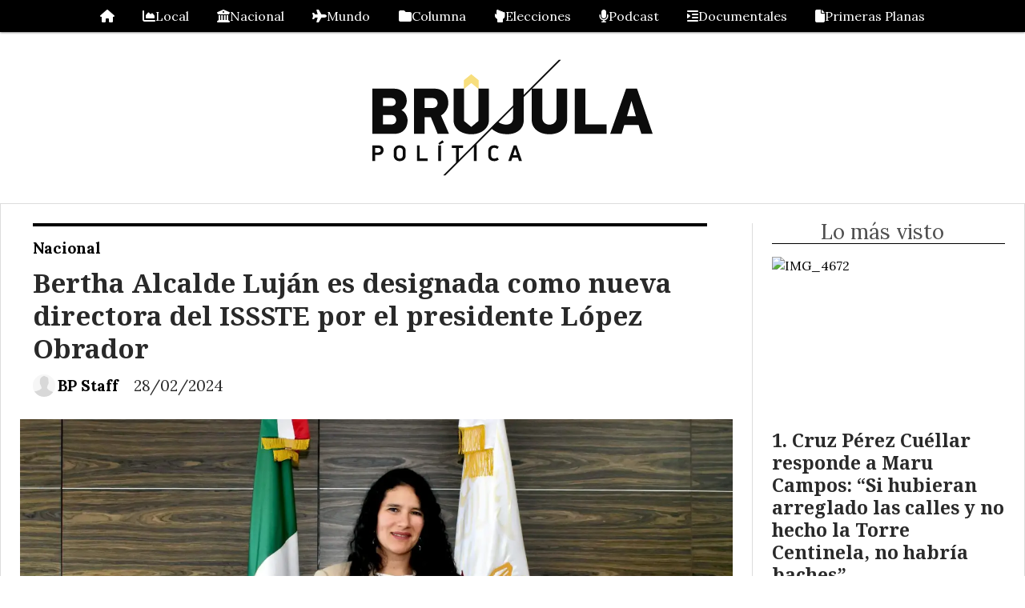

--- FILE ---
content_type: text/html; charset=utf-8
request_url: https://brujulapolitica.com/contenido/2308/bertha-alcalde-lujan-es-designada-como-nueva-directora-del-issste-por-el-preside
body_size: 8103
content:
<!DOCTYPE html><html lang="es"><head><title>Bertha Alcalde Luján es designada como nueva directora del ISSSTE por el presidente López Obrador</title><meta name="description" content><meta http-equiv="X-UA-Compatible" content="IE=edge"><meta charset="utf-8"><meta name="viewport" content="width=device-width,minimum-scale=1,initial-scale=1"><link rel="canonical" href="https://brujulapolitica.com/contenido/2308/bertha-alcalde-lujan-es-designada-como-nueva-directora-del-issste-por-el-preside"><meta property="og:type" content="article"><meta property="og:site_name" content="Brújula Política"><meta property="og:title" content="Bertha Alcalde Luján es designada como nueva directora del ISSSTE por el presidente López Obrador"><meta property="og:description" content><meta property="og:url" content="https://brujulapolitica.com/contenido/2308/bertha-alcalde-lujan-es-designada-como-nueva-directora-del-issste-por-el-preside"><meta property="og:ttl" content="2419200"><meta property="og:image" content="https://brujulapolitica.com/download/multimedia.grande.ada8ea604acf9dc4.YmVydGhhLWFsY2FsZGUtbHVqYW4taXNzc3RlX2dyYW5kZS53ZWJw.webp"><meta property="og:image:width" content="1536"><meta property="og:image:height" content="1024"><meta name="twitter:image" content="https://brujulapolitica.com/download/multimedia.grande.ada8ea604acf9dc4.YmVydGhhLWFsY2FsZGUtbHVqYW4taXNzc3RlX2dyYW5kZS53ZWJw.webp"><meta property="article:published_time" content="2024-02-28T11:41-03"><meta property="article:modified_time" content="2024-02-28T11:46-03"><meta property="article:section" content="Nacional"><meta property="article:tag" content="Bertha Alcalde Luján es designada como nueva directora del ISSSTE por el presidente López Obrador | "><meta name="twitter:card" content="summary_large_image"><meta name="twitter:title" content="Bertha Alcalde Luján es designada como nueva directora del ISSSTE por el presidente López Obrador"><meta name="twitter:description" content><script type="application/ld+json">{"@context":"http://schema.org","@type":"Article","url":"https://brujulapolitica.com/contenido/2308/bertha-alcalde-lujan-es-designada-como-nueva-directora-del-issste-por-el-preside","mainEntityOfPage":"https://brujulapolitica.com/contenido/2308/bertha-alcalde-lujan-es-designada-como-nueva-directora-del-issste-por-el-preside","name":"Bertha Alcalde Luj\u00e1n es designada como nueva directora del ISSSTE por el presidente L\u00f3pez Obrador","headline":"Bertha Alcalde Luj\u00e1n es designada como nueva directora del ISSSTE por el presidente L\u00f3pez Obrador","description":"","articleSection":"Nacional","datePublished":"2024-02-28T11:41","dateModified":"2024-02-28T11:46","image":"https://brujulapolitica.com/download/multimedia.grande.ada8ea604acf9dc4.YmVydGhhLWFsY2FsZGUtbHVqYW4taXNzc3RlX2dyYW5kZS53ZWJw.webp","keywords":"AMLO,ISSSTE","publisher":{"@context":"http://schema.org","@type":"Organization","name":"Br\u00fajula Pol\u00edtica","url":"https://brujulapolitica.com/","logo":{"@type":"ImageObject","url":"https://brujulapolitica.com/static/custom/logo-grande.png?t=2026-02-01+00%3A01%3A22.922526"}},"author":{"@type":"Person","name":"BP Staff","url":"/usuario/2/bp-staff"}}</script><meta name="generator" content="Medios CMS"><link rel="dns-prefetch" href="https://fonts.googleapis.com"><link rel="preconnect" href="https://fonts.googleapis.com" crossorigin><link rel="shortcut icon" href="https://brujulapolitica.com/static/custom/favicon.jpeg?t=2026-02-01+00%3A01%3A22.922526"><link rel="apple-touch-icon" href="https://brujulapolitica.com/static/custom/favicon.jpeg?t=2026-02-01+00%3A01%3A22.922526"><link rel="stylesheet" href="/static/plugins/fontawesome/css/fontawesome.min.css"><link rel="stylesheet" href="/static/plugins/fontawesome/css/brands.min.css"><link rel="stylesheet" href="/static/plugins/fontawesome/css/solid.min.css"><link rel="stylesheet" href="/static/css/t_aludra/wasat.css?v=25.2-beta5" id="estilo-css"><link rel="stylesheet" href="https://fonts.googleapis.com/css?family=Noto+Serif:400,700|Lora:400,700&display=swap" crossorigin="anonymous" id="font-url"><style>:root { --font-family-alt: 'Noto Serif', serif; --font-family: 'Lora', serif; } :root {--html-font-size: 16px;--header-bg-color: transparent; --header-font-color: #292929; --nav-bg-color: var(--main-color); --nav-font-color: #ffffff; --nav-box-shadow: 0 0 3px var(--main-font-color); --header-max-width: auto; --header-margin: 0 auto 0 auto; --header-padding: 0; --header-box-shadow: none; --header-border-radius: 0; --header-border-top: none; --header-border-right: none; --header-border-bottom: none; --header-border-left: none; --logo-max-width: auto; --logo-margin: 2rem auto; --fixed-header-height: none; --main-bg-color: #ffffff; --main-font-color: #292929; --main-max-width: 1280px; --main-margin: 0 auto 2rem auto; --main-padding: 1.5rem; --main-box-shadow: none; --main-border-radius: 0; --main-border-top: solid 1px #dddddd; --main-border-right: solid 1px #dddddd; --main-border-bottom: solid 1px #dddddd; --main-border-left: solid 1px #dddddd; --aside-ancho: 340px; --aside-margin: 0 0 0 1.5rem; --aside-padding: 0 0 0 1.5rem; --aside-border-left: solid 1px #ddd; --aside-border-right: none; --footer-bg-color: #383838; --footer-font-color: #ffffff; --footer-max-width: auto; --footer-margin: 4rem 0 0 0; --footer-padding: 1rem; --footer-box-shadow: none; --footer-border-radius: 0; --footer-border-top: none; --footer-border-right: none; --footer-border-bottom: none; --footer-border-left: none; --wrapper-max-width: auto; --wrapper-box-shadow: none; --menu-bg-color: var(--main-color); --menu-text-align: center; --menu-max-width: auto; --menu-margin: 0; --menu-padding: 0 0 0 0; --menu-box-shadow: 0 0 3px; --menu-border-radius: 0; --menu-border-top: none; --menu-border-right: none; --menu-border-bottom: none; --menu-border-left: none; --submenu-bg-color: var(--main-color); --submenu-box-shadow: 0 0 3px; --submenu-padding: 0; --submenu-border-radius: none; --submenu-item-margin: 0; --menuitem-bg-color: transparent; --menuitem-font-color: #ffffff; --menuitem-hover-bg-color: #ffffff; --menuitem-hover-font-color: var(--main-color); --menuitem-font-family: var(--font-family); --menuitem-font-size: 16px; --menuitem-font-weight: none; --menuitem-line-height: 40px; --menuitem-text-transform: none; --menuitem-icon-size: inherit; --menuitem-padding: 0em 1.1em; --menuitem-margin: 0; --menuitem-border-radius: 0; --menuitem-box-shadow: none; --menuitem-border-bottom: none; --menuitem-hover-border-bottom: none; --post-text-align: initial; --post-margin: 0 0 2rem 0; --post-padding: 0; --post-box-shadow: none; --post-border-radius: 0; --post-border-top: none; --post-border-right: none; --post-border-bottom: none; --post-border-left: none; --post-bg-color: transparent; --post-categoria-display: initial; --post-autor-display: initial; --post-detalle-display: initial; --post-img-aspect-ratio: 70%; --post-img-border-radius: 0; --post-img-box-shadow: none; --post-img-filter: none; --post-img-hover-filter: none; --post-grid-min-width: 16rem; --post-grid-column-gap: 1.5rem; --fullpost-enc-align: left; --fullpost-enc-bg-color: transparent; --fullpost-enc-max-width: auto; --fullpost-enc-margin: 0 2rem 1rem 1rem; --fullpost-enc-padding: 1rem 0 0 0; --fullpost-enc-box-shadow: none; --fullpost-enc-border-radius: 0; --fullpost-enc-border-top: solid 4px var(--main-color); --fullpost-enc-border-right: none; --fullpost-enc-border-bottom: none; --fullpost-enc-border-left: none; --fullpost-main-bg-color: transparent; --fullpost-main-max-width: auto; --fullpost-main-margin: 0 0 6rem 0; --fullpost-main-padding: 0; --fullpost-main-box-shadow: none; --fullpost-main-border-radius: 0; --fullpost-main-border-top: none; --fullpost-main-border-right: none; --fullpost-main-border-bottom: none; --fullpost-main-border-left: none; --cuerpo-padding: 0; --cuerpo-border-left: none; --buttons-bg-color: var(--main-color); --buttons-font-color: #ffffff; --buttons-hover-bg-color: #000000; --buttons-hover-font-color: #ffffff; --buttons-font-family: var(--font-family-alt); --buttons-font-size: inherit; --buttons-margin: 0; --buttons-padding: 8px 14px; --buttons-box-shadow: none; --buttons-border-radius: 0; --buttons-border-top: none; --buttons-border-right: none; --buttons-border-bottom: none; --buttons-border-left: none; --inputs-bg-color: #ffffff; --inputs-font-color: #5e5e5e; --inputs-font-family: inherit; --inputs-font-size: 14px; --inputs-padding: 8px; --inputs-box-shadow: 1px 1px 5px grey; --inputs-border-radius: 0; --inputs-border-top: none; --inputs-border-right: none; --inputs-border-bottom: none; --inputs-border-left: none; --titulobloques-bg-color: transparent; --titulobloques-font-color: #4f4f4f; --titulobloques-font-family: var(--font-family); --titulobloques-font-size: 26px; --titulobloques-text-align: center; --titulobloques-max-width: auto; --titulobloques-margin: 0 0 1rem 0; --titulobloques-padding: 0 1rem .1em 0; --titulobloques-box-shadow: none; --titulobloques-border-radius: none; --titulobloques-border-top: none; --titulobloques-border-right: none; --titulobloques-border-bottom: solid 1px var(--main-color); --titulobloques-border-left: none; --titulopagina-bg-color: transparent; --titulopagina-font-color: #404040; --titulopagina-font-family: var(--font-family-alt); --titulopagina-font-size: 26px; --titulopagina-text-align: inherit; --titulopagina-max-width: 44rem; --titulopagina-margin: 0 0 1rem 0; --titulopagina-padding: 0 3rem 0rem 0; --titulopagina-box-shadow: none; --titulopagina-border-radius: 0; --titulopagina-border-top: none; --titulopagina-border-right: none; --titulopagina-border-bottom: solid 1px var(--main-color); --titulopagina-border-left: none; --main-color: #000000; --bg-color: #ffffff; --splash-opacity: 1;--splash-pointer-events: initial;--splash-align-items: center;--splash-justify-content: center;} </style><link rel="stylesheet" href="https://cdnjs.cloudflare.com/ajax/libs/photoswipe/4.1.2/photoswipe.min.css"><link rel="stylesheet" href="https://cdnjs.cloudflare.com/ajax/libs/photoswipe/4.1.2/default-skin/default-skin.min.css"><script defer src="https://cdnjs.cloudflare.com/ajax/libs/lazysizes/5.3.2/lazysizes.min.js" integrity="sha512-q583ppKrCRc7N5O0n2nzUiJ+suUv7Et1JGels4bXOaMFQcamPk9HjdUknZuuFjBNs7tsMuadge5k9RzdmO+1GQ==" crossorigin="anonymous" referrerpolicy="no-referrer"></script><script async src="https://www.googletagmanager.com/gtag/js"></script><script>window.dataLayer=window.dataLayer||[];function gtag(){dataLayer.push(arguments);};gtag('js',new Date());gtag('config','G-ETDKF070NV');gtag('config','G-QB2TPCHZD7');</script></head><body><div id="wrapper" class="wrapper contenido contenido noticia"><header class="header headerA2"><a class="open-nav"><i class="fa fa-bars"></i></a><div class="header__logo"><a href="/"><img class="only-desktop" src="https://brujulapolitica.com/static/custom/logo.png?t=2026-02-01+00%3A01%3A22.922526" alt="Brújula Política"><img class="only-mobile" src="https://brujulapolitica.com/static/custom/logo-movil.png?t=2026-02-01+00%3A01%3A22.922526" alt="Brújula Política"></a></div><div class="header__menu "><ul><li class="header__menu__item "><a href="/" target><i class="fa fa-fw fa-home"></i></a></li><li class="header__menu__item "><a href="/categoria/3/general" target><i class="fa fa-fw fa-area-chart"></i> Local </a></li><li class="header__menu__item "><a href="/categoria/2/curiosidades" target><i class="fa fa-fw fa-university"></i> Nacional </a></li><li class="header__menu__item "><a href="/categoria/4/mundo" target><i class="fa fa-fw fa-plane"></i> Mundo </a></li><li class="header__menu__item "><a href="/categoria/5/opinion" target><i class="fa fa-fw fa-folder"></i> Columna </a></li><li class="header__menu__item "><a href="/categoria/6/elecciones" target><i class="fa fa-fw fa-hand-rock"></i> Elecciones </a></li><li class="header__menu__item "><a href="/categoria/11/podcast" target><i class="fa fa-fw fa-microphone"></i> Podcast </a></li><li class="header__menu__item "><a href="/categoria/17/documentales" target><i class="fa fa-fw fa-indent"></i> Documentales </a></li><li class="header__menu__item "><a href="https://comunicacion.diputados.gob.mx/sintesis/notas/whats/001.pdf" target="_blank"><i class="fa fa-fw fa-file"></i> Primeras Planas </a></li></ul></div><section class="nav" id="nav"><a class="close-nav"><i class="fa fa-times"></i></a><div class="nav__logo"><a href="/"><img class="only-desktop" src="https://brujulapolitica.com/static/custom/logo.png?t=2026-02-01+00%3A01%3A22.922526" alt="Brújula Política"><img class="only-mobile" src="https://brujulapolitica.com/static/custom/logo-movil.png?t=2026-02-01+00%3A01%3A22.922526" alt="Brújula Política"></a></div><div class="menu-simple menu0"><div class="menu-simple__item "><a href="/" target><i class="fa fa-fw fa-home"></i></a></div><div class="menu-simple__item "><a href="/categoria/3/general" target><i class="fa fa-fw fa-area-chart"></i> Local </a></div><div class="menu-simple__item "><a href="/categoria/2/curiosidades" target><i class="fa fa-fw fa-university"></i> Nacional </a></div><div class="menu-simple__item "><a href="/categoria/4/mundo" target><i class="fa fa-fw fa-plane"></i> Mundo </a></div><div class="menu-simple__item "><a href="/categoria/5/opinion" target><i class="fa fa-fw fa-folder"></i> Columna </a></div><div class="menu-simple__item "><a href="/categoria/6/elecciones" target><i class="fa fa-fw fa-hand-rock"></i> Elecciones </a></div><div class="menu-simple__item "><a href="/categoria/11/podcast" target><i class="fa fa-fw fa-microphone"></i> Podcast </a></div><div class="menu-simple__item "><a href="/categoria/17/documentales" target><i class="fa fa-fw fa-indent"></i> Documentales </a></div><div class="menu-simple__item "><a href="https://comunicacion.diputados.gob.mx/sintesis/notas/whats/001.pdf" target="_blank"><i class="fa fa-fw fa-file"></i> Primeras Planas </a></div></div><div class="social-buttons"><a class="social-buttons__item facebook" href="https://www.facebook.com/brujulapolitica" target="_blank"><i class="fa fa-brands fa-facebook"></i></a><a class="social-buttons__item twitter" href="https://twitter.com/BrujulaPolitik" target="_blank"><i class="fa fa-brands fa-x-twitter"></i></a><a class="social-buttons__item youtube" href="https://www.youtube.com/channel/UCu2nq3vvrZp3BcwrKKWYnVA" target="_blank"><i class="fa fa-brands fa-youtube"></i></a><a class="social-buttons__item instagram" href="https://instagram.com/brujulapolitica" target="_blank"><i class="fa fa-brands fa-instagram"></i></a></div><div class="menu-simple menu1"><div class="menu-simple__item "><a href="/contacto" target> Contacto </a></div><div class="menu-simple__item "><a href="/historial" target> Historial </a></div><div class="menu-simple__item "><a href="/newsletter" target> Newsletter </a></div><div class="menu-simple__item "><a href="/a_default/user/login" target><i class="fa fa-fw fa-sign-in"></i> Ingresar </a></div></div><div class="datos-contacto"><div class="email"><i class="fa fa-envelope"></i><span><a href="/cdn-cgi/l/email-protection#e68494938c938a8796898a8f928f8587859393a6818b878f8ac885898b"><span class="__cf_email__" data-cfemail="caa8b8bfa0bfa6abbaa5a6a3bea3a9aba9bfbf8aada7aba3a6e4a9a5a7">[email&#160;protected]</span></a></span></div></div></section></header><main class="main main3"><section class="principal"><div class="fullpost__encabezado orden3"><h1 class="fullpost__titulo">Bertha Alcalde Luján es designada como nueva directora del ISSSTE por el presidente López Obrador</h1><span class="fullpost__categoria"><a href="https://brujulapolitica.com/categoria/2/nacional">Nacional</a></span><span class="fullpost__fecha"><span class="fecha">28/02/2024</span></span><span class="fullpost__autor"><img src="/static/img/usuario.jpg" alt="BP Staff"><a href="/usuario/2/bp-staff">BP Staff</a></span></div></section><section class="extra1"><div class="fullpost__main orden2  left"><div class="fullpost__imagen "><img alt="bertha-alcalde-lujan-issste" class="img-responsive lazyload" data-alto-grande="1024" data-ancho-grande="1536" data-sizes="auto" data-src="/download/multimedia.normal.8ab49ec46d5af449.YmVydGhhLWFsY2FsZGUtbHVqYW4taXNzc3RlX25vcm1hbC53ZWJw.webp" data-srcset="/download/multimedia.normal.8ab49ec46d5af449.YmVydGhhLWFsY2FsZGUtbHVqYW4taXNzc3RlX25vcm1hbC53ZWJw.webp 1000w, /download/multimedia.grande.ada8ea604acf9dc4.YmVydGhhLWFsY2FsZGUtbHVqYW4taXNzc3RlX2dyYW5kZS53ZWJw.webp 1536w, /download/multimedia.miniatura.992adf7dd15a13a3.YmVydGhhLWFsY2FsZGUtbHVqYW4taXNzc3RlX21pbmlhdHVyYS53ZWJw.webp 400w" height="667" src="data:," width="1000"></div><div class="fullpost__cuerpo"><p style="text-align: justify;">El presidente de M&eacute;xico, Andr&eacute;s Manuel L&oacute;pez Obrador, anunci&oacute; este d&iacute;a la designaci&oacute;n de Bertha Alcalde Luj&aacute;n como la nueva directora del Instituto de Seguridad y Servicios Sociales de los Trabajadores del Estado (ISSSTE), en reemplazo de Pedro Zenteno Santaella.</p><p style="text-align: justify;">La noticia fue compartida a trav&eacute;s de un comunicado oficial del Gobierno de M&eacute;xico, donde se inform&oacute; que Bertha Alcalde Luj&aacute;n asume el cargo con el compromiso de continuar con la transformaci&oacute;n del organismo para garantizar el derecho a la salud y atenci&oacute;n de calidad a los 13.8 millones de derechohabientes.</p><p style="text-align: justify;">Bertha Alcalde Luj&aacute;n cuenta con una amplia trayectoria en el servicio p&uacute;blico. Desde el 16 de septiembre de 2021, se desempe&ntilde;&oacute; como comisionada de Operaci&oacute;n Sanitaria de la Comisi&oacute;n Federal para la Protecci&oacute;n contra Riesgos Sanitarios (Cofepris), supervisando la inspecci&oacute;n y vigilancia de hospitales, medicamentos e insumos m&eacute;dicos.</p><p style="text-align: justify;">Anteriormente, entre el 16 de noviembre de 2020 y el 3 de agosto de 2021, ocup&oacute; el cargo de delegada federal de Programas para el Desarrollo en Chihuahua, donde coordin&oacute; la estrategia de vacunaci&oacute;n durante la pandemia de COVID-19.</p><p style="text-align: justify;">En el &aacute;mbito de la seguridad p&uacute;blica, Alcalde Luj&aacute;n trabaj&oacute; como secretaria ejecutiva adjunta del Secretariado Ejecutivo del Sistema Nacional de Seguridad P&uacute;blica (SESNSP) en 2019. Adem&aacute;s, ha ocupado diversos cargos en la Secretar&iacute;a de Seguridad y Protecci&oacute;n Ciudadana (SSPC), incluyendo el de titular de la Unidad General de Asuntos Jur&iacute;dicos y Transparencia.</p><p style="text-align: justify;">Bertha Alcalde es licenciada en Derecho por la Universidad Nacional Aut&oacute;noma de M&eacute;xico (UNAM) y cuenta con una maestr&iacute;a en Estudios Legales Internacionales por la Universidad de Nueva York.</p><p style="text-align: justify;">La designaci&oacute;n de Alcalde Luj&aacute;n como directora general del ISSSTE se enmarca en los esfuerzos continuos del gobierno para mejorar las instalaciones m&eacute;dicas, reducir el rezago, asegurar el abasto de medicamentos y modernizar los servicios para los trabajadores al servicio del Estado y sus familias.<br>&nbsp;<br>&nbsp;<br>&nbsp;</p></div><div class="fullpost__etiquetas"><a class="fullpost__etiqueta" href="https://brujulapolitica.com/tema/16/amlo" rel="tag">AMLO</a><a class="fullpost__etiqueta" href="https://brujulapolitica.com/tema/300/issste" rel="tag">ISSSTE</a></div><div class="fullpost__share-post widget-share-post share_post type4"><a class="share_post__item facebook" href="https://www.facebook.com/sharer/sharer.php?u=https://brujulapolitica.com/contenido/2308/bertha-alcalde-lujan-es-designada-como-nueva-directora-del-issste-por-el-preside" target="_blank"><i class="fa fa-fw fa-lg fa-brands fa-facebook"></i></a><a class="share_post__item twitter" href="https://twitter.com/intent/tweet?url=https://brujulapolitica.com/contenido/2308/bertha-alcalde-lujan-es-designada-como-nueva-directora-del-issste-por-el-preside&text=Bertha%20Alcalde%20Luj%C3%A1n%20es%20designada%20como%20nueva%20directora%20del%20ISSSTE%20por%20el%20presidente%20L%C3%B3pez%20Obrador" target="_blank"><i class="fa fa-fw fa-lg fa-brands fa-x-twitter"></i></a><a class="share_post__item linkedin" href="https://www.linkedin.com/shareArticle?url=https://brujulapolitica.com/contenido/2308/bertha-alcalde-lujan-es-designada-como-nueva-directora-del-issste-por-el-preside" target="_blank"><i class="fa fa-fw fa-lg fa-brands fa-linkedin"></i></a><a class="share_post__item pinterest" href="https://pinterest.com/pin/create/bookmarklet/?url=https://brujulapolitica.com/contenido/2308/bertha-alcalde-lujan-es-designada-como-nueva-directora-del-issste-por-el-preside" target="_blank"><i class="fa fa-fw fa-lg fa-brands fa-pinterest"></i></a><a class="share_post__item whatsapp" href="https://api.whatsapp.com/send?text=Bertha Alcalde Luján es designada como nueva directora del ISSSTE por el presidente López Obrador+https://brujulapolitica.com/contenido/2308/bertha-alcalde-lujan-es-designada-como-nueva-directora-del-issste-por-el-preside" target="_blank"><i class="fa fa-fw fa-lg fa-brands fa-whatsapp"></i></a><a class="share_post__item telegram" href="https://t.me/share/url?url=https://brujulapolitica.com/contenido/2308/bertha-alcalde-lujan-es-designada-como-nueva-directora-del-issste-por-el-preside&text=Bertha Alcalde Luján es designada como nueva directora del ISSSTE por el presidente López Obrador" target="_blank"><i class="fa fa-fw fa-lg fa-brands fa-telegram"></i></a><a class="share_post__item mobile" onclick="mobile_share('https://brujulapolitica.com/contenido/2308/bertha-alcalde-lujan-es-designada-como-nueva-directora-del-issste-por-el-preside', 'Bertha Alcalde Luján es designada como nueva directora del ISSSTE por el presidente López Obrador')"><i class="fa fa-fw fa-lg fa-share-alt"></i></a><script data-cfasync="false" src="/cdn-cgi/scripts/5c5dd728/cloudflare-static/email-decode.min.js"></script><script>function mobile_share(url,title){if(navigator.share){navigator.share({title:title,url:url}).catch((error)=>console.log('Error sharing',error));}else{console.log('LOG: navigator.share not available');return false;}}</script></div><div class="comentarios fullpost__comentarios" id="contenedor-comentarios"><form action="javascript:void(0);" style="display:block; margin:2em auto; max-width:100%; text-align:center;"><button class="ver-comentarios" style="display:block; margin:2em auto; width:auto;">Ver comentarios</button></form></div></div></section><section class="extra2"><section class="bloque relacionados cant6"><div class="bloque__titulo ">Te puede interesar</div><div class="bloque__lista"><article class="post post__noticia post1"><a class="post__imagen autoratio" href="/contenido/7671/sheinbaum-y-trump-sostienen-llamada-muy-productiva-abordan-frontera-t-mec-y-segu"><img alt="sheinbaum-dialogo-con-trump-avanzamos-en-comercio-y-relacion-bilateral-informa_e1c58d2b-d490-4e26-8e" class="img-responsive lazyload" data-src="https://www.jornada.com.mx/ndjsimg/images/jornada/jornadaimg/sheinbaum-dialogo-con-trump-avanzamos-en-comercio-y-relacion-bilateral-informa/sheinbaum-dialogo-con-trump-avanzamos-en-comercio-y-relacion-bilateral-informa_e1c58d2b-d490-4e26-8e33-d7e75b7cfba5_medialjnimgndimage=fullsize" height="auto" src="data:," width="auto"></a><div class="post__datos"><h2 class="post__titulo"><a href="/contenido/7671/sheinbaum-y-trump-sostienen-llamada-muy-productiva-abordan-frontera-t-mec-y-segu">Sheinbaum y Trump sostienen llamada “muy productiva”; abordan frontera, T-MEC y seguridad</a></h2><div class="post__autor"><span class="autor__nombre">BP Staff</span></div><a href="https://brujulapolitica.com/categoria/2/nacional" class="post__categoria">Nacional</a><span class="post__fecha"><span class="fecha"><span class="fecha">29/01/2026</span></span></span></div><p class="post__detalle"></p></article><article class="post post__noticia post1"><a class="post__imagen autoratio" href="/contenido/7670/a-alguien-no-le-va-a-gustar-esto-sheinbaum-sobre-mensaje-de-trump-tras-llamada-t"><img alt="2026-01-29-Conferencia-de-prensa-matutina-Palacio-Nacional-10-HC" class="img-responsive lazyload" data-src="https://www.presidenta.gob.mx/wp-content/uploads/2026-01-29-Conferencia-de-prensa-matutina-Palacio-Nacional-10-HC.jpg" height="auto" src="data:," width="auto"></a><div class="post__datos"><h2 class="post__titulo"><a href="/contenido/7670/a-alguien-no-le-va-a-gustar-esto-sheinbaum-sobre-mensaje-de-trump-tras-llamada-t">&quot;A alguien no le va a gustar esto&quot;: Sheinbaum sobre mensaje de Trump tras llamada telefónica</a></h2><div class="post__autor"><span class="autor__nombre">BP Staff</span></div><a href="https://brujulapolitica.com/categoria/2/nacional" class="post__categoria">Nacional</a><span class="post__fecha"><span class="fecha"><span class="fecha">29/01/2026</span></span></span></div><p class="post__detalle"></p></article><article class="post post__noticia post1"><a class="post__imagen autoratio" href="/contenido/7669/primer-dictamen-del-accidente-del-tren-interoceanico-se-basa-en-evidencia-cienti"><img alt="2026-01-29-Conferencia-de-prensa-matutina-Palacio-Nacional-12-HC" class="img-responsive lazyload" data-src="https://www.presidenta.gob.mx/wp-content/uploads/2026-01-29-Conferencia-de-prensa-matutina-Palacio-Nacional-12-HC.jpg" height="auto" src="data:," width="auto"></a><div class="post__datos"><h2 class="post__titulo"><a href="/contenido/7669/primer-dictamen-del-accidente-del-tren-interoceanico-se-basa-en-evidencia-cienti">Primer dictamen del accidente del Tren Interoceánico se basa en evidencia científica, reafirma Sheinbaum</a></h2><div class="post__autor"><span class="autor__nombre">BP Staff</span></div><a href="https://brujulapolitica.com/categoria/2/nacional" class="post__categoria">Nacional</a><span class="post__fecha"><span class="fecha"><span class="fecha">29/01/2026</span></span></span></div><p class="post__detalle"></p></article><article class="post post__noticia post1"><a class="post__imagen autoratio" href="/contenido/7668/sheinbaum-destaca-relacion-comercial-con-canada-y-proxima-revision-del-t-mec"><img alt="2026-01-29-Conferencia-de-prensa-matutina-Palacio-Nacional-11-HC" class="img-responsive lazyload" data-src="https://www.presidenta.gob.mx/wp-content/uploads/2026-01-29-Conferencia-de-prensa-matutina-Palacio-Nacional-11-HC.jpg" height="auto" src="data:," width="auto"></a><div class="post__datos"><h2 class="post__titulo"><a href="/contenido/7668/sheinbaum-destaca-relacion-comercial-con-canada-y-proxima-revision-del-t-mec">Sheinbaum destaca relación comercial con Canadá y próxima revisión del T-MEC</a></h2><div class="post__autor"><span class="autor__nombre">BP Staff</span></div><a href="https://brujulapolitica.com/categoria/2/nacional" class="post__categoria">Nacional</a><span class="post__fecha"><span class="fecha"><span class="fecha">29/01/2026</span></span></span></div><p class="post__detalle"></p></article><article class="post post__noticia post1"><a class="post__imagen autoratio" href="/contenido/7666/seguira-revision-del-t-mec-afirma-sheinbaum-tras-llamada-con-trump"><img alt="2026-01-29-Conferencia-de-prensa-matutina-Palacio-Nacional-01-HC" class="img-responsive lazyload" data-src="https://www.presidenta.gob.mx/wp-content/uploads/2026-01-29-Conferencia-de-prensa-matutina-Palacio-Nacional-01-HC.jpg" height="auto" src="data:," width="auto"></a><div class="post__datos"><h2 class="post__titulo"><a href="/contenido/7666/seguira-revision-del-t-mec-afirma-sheinbaum-tras-llamada-con-trump">Seguirá revisión del T-MEC, afirma Sheinbaum tras llamada con Trump</a></h2><div class="post__autor"><span class="autor__nombre">BP Staff</span></div><a href="https://brujulapolitica.com/categoria/2/nacional" class="post__categoria">Nacional</a><span class="post__fecha"><span class="fecha"><span class="fecha">29/01/2026</span></span></span></div><p class="post__detalle"></p></article><article class="post post__noticia post1"><a class="post__imagen autoratio" href="/contenido/7665/coincidimos-que-en-temas-de-seguridad-vamos-muy-bien-detalla-sheinbaum-tras-llam"><img alt="2026-01-29-Conferencia-de-prensa-matutina-Palacio-Nacional-06-HC" class="img-responsive lazyload" data-src="https://www.presidenta.gob.mx/wp-content/uploads/2026-01-29-Conferencia-de-prensa-matutina-Palacio-Nacional-06-HC.jpg" height="auto" src="data:," width="auto"></a><div class="post__datos"><h2 class="post__titulo"><a href="/contenido/7665/coincidimos-que-en-temas-de-seguridad-vamos-muy-bien-detalla-sheinbaum-tras-llam">Coincidimos que en temas de seguridad vamos muy bien, detalla Sheinbaum tras llamada con Trump</a></h2><div class="post__autor"><span class="autor__nombre">BP Staff</span></div><a href="https://brujulapolitica.com/categoria/2/nacional" class="post__categoria">Nacional</a><span class="post__fecha"><span class="fecha"><span class="fecha">29/01/2026</span></span></span></div><p class="post__detalle"></p></article></div></section></section><section class="aside"><section class="bloque lo-mas-visto"><div class="bloque__titulo ">Lo más visto</div><div class="bloque__lista"><article class="post post__noticia post1"><a class="post__imagen autoratio" href="/contenido/7661/cruz-perez-cuellar-responde-a-maru-campos-si-hubieran-arreglado-las-calles-y-no-"><img alt="IMG_4672" class="img-responsive lazyload" data-src="https://b4183880.smushcdn.com/4183880/wp-content/uploads/2026/01/IMG_4672.jpeg?lossy=2&strip=1&avif=1" height="auto" src="data:," width="auto"></a><div class="post__datos"><h2 class="post__titulo"><a href="/contenido/7661/cruz-perez-cuellar-responde-a-maru-campos-si-hubieran-arreglado-las-calles-y-no-">Cruz Pérez Cuéllar responde a Maru Campos: “Si hubieran arreglado las calles y no hecho la Torre Centinela, no habría baches”</a></h2><div class="post__autor"><span class="autor__nombre">BP Staff</span></div><a href="https://brujulapolitica.com/categoria/3/local" class="post__categoria">Local</a><span class="post__fecha"><span class="fecha"><span class="fecha">28/01/2026</span></span></span></div><p class="post__detalle"></p></article><article class="post post__noticia post1"><a class="post__imagen autoratio" href="/contenido/7664/trump-advierte-que-flota-estadounidense-frente-a-iran-esta-lista-para-actuar-con"><img alt="trump-18" class="img-responsive lazyload" data-src="https://i0.wp.com/efe.com/wp-content/uploads/2026/01/trump-18.webp?w=900&ssl=1" height="auto" src="data:," width="auto"></a><div class="post__datos"><h2 class="post__titulo"><a href="/contenido/7664/trump-advierte-que-flota-estadounidense-frente-a-iran-esta-lista-para-actuar-con">Trump advierte que flota estadounidense frente a Irán está lista para actuar con rapidez y violencia</a></h2><div class="post__autor"><span class="autor__nombre">BP Staff</span></div><a href="https://brujulapolitica.com/categoria/4/mundo" class="post__categoria">Mundo</a><span class="post__fecha"><span class="fecha"><span class="fecha">28/01/2026</span></span></span></div><p class="post__detalle"></p></article><article class="post post__noticia post1"><a class="post__imagen autoratio" href="/contenido/7667/sheinbaum-expresa-respaldo-tras-ataque-a-legisladores-de-movimiento-ciudadano-en"><img alt="Atacan-a-balazos-a-diputados-de-Movimiento-Ciudadano-en-Culiacan-quadratin-1160x700" class="img-responsive lazyload" data-src="https://mexico.quadratin.com.mx/www/wp-content/uploads/2026/01/Atacan-a-balazos-a-diputados-de-Movimiento-Ciudadano-en-Culiacan-quadratin-1160x700.jpeg" height="auto" src="data:," width="auto"></a><div class="post__datos"><h2 class="post__titulo"><a href="/contenido/7667/sheinbaum-expresa-respaldo-tras-ataque-a-legisladores-de-movimiento-ciudadano-en">Sheinbaum expresa respaldo tras ataque a legisladores de Movimiento Ciudadano en Culiacán</a></h2><div class="post__autor"><span class="autor__nombre">BP Staff</span></div><a href="https://brujulapolitica.com/categoria/8/estados" class="post__categoria">Estados</a><span class="post__fecha"><span class="fecha"><span class="fecha">29/01/2026</span></span></span></div><p class="post__detalle"></p></article><article class="post post__noticia post1"><a class="post__imagen autoratio" href="/contenido/7668/sheinbaum-destaca-relacion-comercial-con-canada-y-proxima-revision-del-t-mec"><img alt="2026-01-29-Conferencia-de-prensa-matutina-Palacio-Nacional-11-HC" class="img-responsive lazyload" data-src="https://www.presidenta.gob.mx/wp-content/uploads/2026-01-29-Conferencia-de-prensa-matutina-Palacio-Nacional-11-HC.jpg" height="auto" src="data:," width="auto"></a><div class="post__datos"><h2 class="post__titulo"><a href="/contenido/7668/sheinbaum-destaca-relacion-comercial-con-canada-y-proxima-revision-del-t-mec">Sheinbaum destaca relación comercial con Canadá y próxima revisión del T-MEC</a></h2><div class="post__autor"><span class="autor__nombre">BP Staff</span></div><a href="https://brujulapolitica.com/categoria/2/nacional" class="post__categoria">Nacional</a><span class="post__fecha"><span class="fecha"><span class="fecha">29/01/2026</span></span></span></div><p class="post__detalle"></p></article><article class="post post__noticia post1"><a class="post__imagen autoratio" href="/contenido/7669/primer-dictamen-del-accidente-del-tren-interoceanico-se-basa-en-evidencia-cienti"><img alt="2026-01-29-Conferencia-de-prensa-matutina-Palacio-Nacional-12-HC" class="img-responsive lazyload" data-src="https://www.presidenta.gob.mx/wp-content/uploads/2026-01-29-Conferencia-de-prensa-matutina-Palacio-Nacional-12-HC.jpg" height="auto" src="data:," width="auto"></a><div class="post__datos"><h2 class="post__titulo"><a href="/contenido/7669/primer-dictamen-del-accidente-del-tren-interoceanico-se-basa-en-evidencia-cienti">Primer dictamen del accidente del Tren Interoceánico se basa en evidencia científica, reafirma Sheinbaum</a></h2><div class="post__autor"><span class="autor__nombre">BP Staff</span></div><a href="https://brujulapolitica.com/categoria/2/nacional" class="post__categoria">Nacional</a><span class="post__fecha"><span class="fecha"><span class="fecha">29/01/2026</span></span></span></div><p class="post__detalle"></p></article></div></section></section></main><footer class="footer "><div class="menu-simple "><div class="menu-simple__item "><a href="/contacto" target> Contacto </a></div><div class="menu-simple__item "><a href="/historial" target> Historial </a></div><div class="menu-simple__item "><a href="/newsletter" target> Newsletter </a></div><div class="menu-simple__item "><a href="/a_default/user/login" target><i class="fa fa-fw fa-sign-in"></i> Ingresar </a></div></div><div class="social-buttons"><a class="social-buttons__item facebook" href="https://www.facebook.com/brujulapolitica" target="_blank"><i class="fa fa-brands fa-facebook"></i></a><a class="social-buttons__item twitter" href="https://twitter.com/BrujulaPolitik" target="_blank"><i class="fa fa-brands fa-x-twitter"></i></a><a class="social-buttons__item youtube" href="https://www.youtube.com/channel/UCu2nq3vvrZp3BcwrKKWYnVA" target="_blank"><i class="fa fa-brands fa-youtube"></i></a><a class="social-buttons__item instagram" href="https://instagram.com/brujulapolitica" target="_blank"><i class="fa fa-brands fa-instagram"></i></a></div><div class="datos-contacto"><div class="email"><i class="fa fa-envelope"></i><span><a href="/cdn-cgi/l/email-protection#1b79696e716e777a6b7477726f72787a786e6e5b7c767a727735787476"><span class="__cf_email__" data-cfemail="7a18080f100f161b0a1516130e13191b190f0f3a1d171b131654191517">[email&#160;protected]</span></a></span></div></div><div class="poweredby"><a href="https://medios.io/?utm_source=brujulapolitica.com&utm_medium=website&utm_campaign=logo-footer&ref=" target="_blank" rel="nofollow"><img loading="lazy" src="/static/img/creado-con-medios.png?v=25.2-beta5" alt="Sitio web creado con Medios CMS" style="height:24px"></a></div></footer></div><div class="pswp" tabindex="-1" role="dialog" aria-hidden="true"><div class="pswp__bg"></div><div class="pswp__scroll-wrap"><div class="pswp__container"><div class="pswp__item"></div><div class="pswp__item"></div><div class="pswp__item"></div></div><div class="pswp__ui pswp__ui--hidden"><div class="pswp__top-bar"><div class="pswp__counter"></div><button class="pswp__button pswp__button--close" title="Cerrar (Esc)"></button><button class="pswp__button pswp__button--share" title="Compartir"></button><button class="pswp__button pswp__button--fs" title="Pantalla completa"></button><button class="pswp__button pswp__button--zoom" title="Zoom"></button><div class="pswp__preloader"><div class="pswp__preloader__icn"><div class="pswp__preloader__cut"><div class="pswp__preloader__donut"></div></div></div></div></div><div class="pswp__share-modal pswp__share-modal--hidden pswp__single-tap"><div class="pswp__share-tooltip"></div></div><button class="pswp__button pswp__button--arrow--left" title="Anterior"></button><button class="pswp__button pswp__button--arrow--right" title="Siguiente"></button><div class="pswp__caption"><div class="pswp__caption__center"></div></div></div></div></div><script data-cfasync="false" src="/cdn-cgi/scripts/5c5dd728/cloudflare-static/email-decode.min.js"></script><script src="https://www.google.com/recaptcha/enterprise.js" async defer></script><script>let config={template:"aludra",gaMedios:"G-ETDKF070NV",lang:"es",googleAnalyticsId:"G-QB2TPCHZD7",recaptchaPublicKey:"6Ld7LPwrAAAAAG-0ZA5enjV7uzQwjJPVHgBn7ojV",planFree:false,preroll:null,copyProtection:null,comentarios:null,newsletter:null,photoswipe:null,splash:null,twitear:null,scrollInfinito:null,cookieConsent:null,encuestas:null,blockadblock:null,escucharArticulos:null,};config.preroll={src:"https://medios.io/static/videos/preroll/medios1.webm",url:"https://medios.io/precios",nombre:"MCMS PrerollBreve"};config.comentarios={sistema:"facebook",disqusShortname:""};config.photoswipe={items:[]};config.photoswipe.items.push({src:"/download/multimedia.grande.ada8ea604acf9dc4.YmVydGhhLWFsY2FsZGUtbHVqYW4taXNzc3RlX2dyYW5kZS53ZWJw.webp",w:"1536",h:"1024",title:""});config.splash={frecuencia:86400,showDelay:2,closeDelay:15};config.encuestas={};config.listaContenido={etiqueta:300,autor_id:2,};window.MediosConfig=config;</script><script defer src="/static/js/app.min.js?v=25.2-beta5"></script><div id="fb-root"></div><script async defer crossorigin="anonymous" src="https://connect.facebook.net/es_LA/sdk.js#xfbml=1&version=v13.0&autoLogAppEvents=1&appId="></script><script defer src="https://static.cloudflareinsights.com/beacon.min.js/vcd15cbe7772f49c399c6a5babf22c1241717689176015" integrity="sha512-ZpsOmlRQV6y907TI0dKBHq9Md29nnaEIPlkf84rnaERnq6zvWvPUqr2ft8M1aS28oN72PdrCzSjY4U6VaAw1EQ==" data-cf-beacon='{"version":"2024.11.0","token":"3eccac06fd75464c8fad15adff69d9f5","r":1,"server_timing":{"name":{"cfCacheStatus":true,"cfEdge":true,"cfExtPri":true,"cfL4":true,"cfOrigin":true,"cfSpeedBrain":true},"location_startswith":null}}' crossorigin="anonymous"></script>
</body></html>